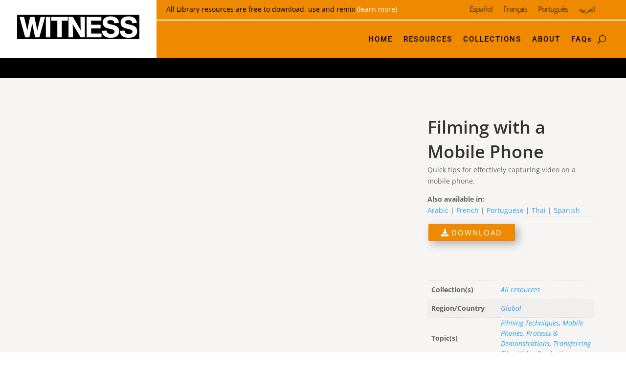

--- FILE ---
content_type: text/css
request_url: https://library.witness.org/wp-content/uploads/sites/17/js_composer/custom.css?ver=6.8.0
body_size: 521
content:
.et-db #et-boc .et-l .et_pb_social_media_follow_network_0 a.icon, .et-db #et-boc .et-l .et_pb_social_media_follow_network_1 a.icon, .et-db #et-boc .et-l .et_pb_social_media_follow_network_2 a.icon, .et-db #et-boc .et-l .et_pb_social_media_follow_network_3 a.icon, .et_pb_social_media_follow .et_pb_social_media_follow_network_0_tb_footer a.icon, .et_pb_social_media_follow .et_pb_social_media_follow_network_1_tb_footer a.icon, .et_pb_social_media_follow .et_pb_social_media_follow_network_2_tb_footer a.icon, .et_pb_social_media_follow .et_pb_social_media_follow_network_3_tb_footer a.icon {
    background-color: #FBA000 !important;
}

--- FILE ---
content_type: text/css
request_url: https://library.witness.org/wp-content/themes/Divi-library/style.css?ver=4.27.4
body_size: 6134
content:
/*
 Theme Name:     Divi-library
 Theme URI:      https://www.elegantthemes.com/gallery/divi/
 Description:    Divi Child Theme
 Author:         Elegant Themes
 Author URI:     https://www.elegantthemes.com
 Template:       Divi
 Version:        1.6.1
*/
 
 
/* =Theme customization starts here
------------------------------------------------------- */

.woocommerce ul.products li.product, 
.woocommerce-page ul.products li.product{
    box-shadow: 6px 8px 9px;
}
.wfs-black-bar-buttons{
    background-color: #000;
    color: #fff;
    width: 100%;
    min-height: 30px;
}

.wfs-black-bar-buttons .wfs-light-color{
    color: #fff;
}
#download,#preview{
    display: none;
}
.d-nometa{
    visibility: hidden;
}
.fa-download:hover ~ .download-text{
    display: block;
}
.fa-search-plus:hover ~ #preview{
    display: block;
}
/** Disable price visibility **/
.woocommerce-Price-amount.amount{
    display: none;
}
.woocommerce-page.columns-3 ul.products li.product, 
.woocommerce.columns-3 ul.products li.product{
    width: 30%;
}
.woocommerce ul.products li.product 
.woocommerce-loop-product__title, 
.product .related h2{
 font-size: 16px !important;
 margin:  5px 10px;
 line-height: 1.6em;
}
@media screen and(max-width:768px) {
    .woocommerce ul.products li.product .woocommerce-loop-product__title{
        font-size: 15px;
       }
}

/** search filter box **/
.wpf_autocomplete .ui-autocomplete-input{
    border-radius: 4px;
}
.wpf_form_searchbar_4 .wpf_items_wrapper.wpf_layout_vertical{
    display: flex;
    flex-wrap: wrap;
    justify-content: space-between;
}
.wpf_form_searchbar_4 .wpf_item.wpf_item_title{ 
    width: 100%;
}
.wpf_form_searchbar_4 .wpf_item .wpf_item_name{
    border-bottom: 0;
    padding-bottom: 0;
    margin: 0; 
    color: #000;
}
.wpf_form_searchbar_4 .wpf_item.wpf_item_languages{
    width: 20%;
}
.wpf_form_searchbar_4 .wpf_item.wpf_item_wpf_cat{
    width: 20%;
}
.wpf_form_searchbar_4 .wpf_item.wpf_item_wpf_tag{
    width: 20%;
}
.wpf_form_searchbar_4 .wpf_item_resource-type{
    width: 20%;
}
.wpf_form_searchbar_4 .wpf_item.wpf_item_submit{
    width: 15%;
    align-self: self-end;
}
.wpf_item.wpf_item_submit .wpf_search_button{
    background-color: #EE8900;
    padding: 8px 3rem ;
    border-radius: 0;
}
.wpf_item.wpf_item_submit .wpf_search_button:hover{
    background-color: #000;
    padding: 8px 3rem ;
    border-radius: 0;
}
/**collections**/
.wfs-flex-row{
    display: flex;
    flex-wrap: wrap;
    justify-content: space-between;
}
.wfs-col-md-6{
    width: 48%;
}
.wfs-col-3{
    width: 32%;
}
.wfs-button{
    border: solid 1px;
    border-color: #EE8900;
    padding: 6px 25px;
    border-radius: 2px;
    margin: 1rem 2px;
    color: #fff;
    background-color: #EE8900;
    text-transform: uppercase;
    letter-spacing: 2px;
    box-shadow: 6px 6px 18px 0px rgba(0,0,0,0.3) !important;
    font-size: 15px;
}
.wfs-button:hover, .wfs-button::focus, .wfs-button:active{
    border: solid 1px;
    border-color: #000;
    padding: 7px 25px;  
    border-radius: 2px;
    margin: 1rem 0;
    color: #fff;
    background-color: #000;
    
}
.wfs-collection-title, .wfs-collection-description{
    color: #fff;
}
.meta-download-button{
    padding: 1rem 0;
}
.overlay{
    position: absolute;
    bottom: 25px;
    color: #000;
    width: 100%;
    text-align: center;
}

/**Woocommerce hide order by price **/
.orderby option[value="price"],option[value="price-desc"]{
    display: none;
}
/** new flip cards  **/
.flip-container {
    background-color: transparent;
    width: 370px;
    height: 370px;
    perspective: 1000px;
    margin:0 auto;
  }
  .flip-container img{
    width: 360px;
    height: 360px;
    object-fit: cover;
  }
  .card {
    position: relative;
    display:inline-block;
    width: 100%;
    height: 100%;
    text-align: center;
    transform-style: preserve-3d;
    transition: transform 0.8s cubic-bezier(0.75, 0, 0.85, 1);
  }
  /* GIRA HORIZONTAL */
  .flip-container:hover .card, .flip-container:focus .card, .flip-container:focus-visible .card  {
    transform: rotateY(180deg);
  }  
  /* GIRA VERTICAL 
  .flip-container:hover .card {
    transform: rotateX(180deg);
  }
  */
  .card-front, .card-back {
    position: absolute;
    width: 100%;
    height: 100%;
    backface-visibility: hidden;
    align-items: center;
    justify-content: center;
  }
  
  .card-front {
    background-color: #fff;
    color: #000;
    display: flex;
  }
  .card-front.web {
    display: flex;
  }
  .card-front.mobile {
    display: none;
  }

  .card-back {
    background-color: #2b2c2b;
    color: #faebd7;
    /*transform: rotateX(180deg);*/
    transform: rotateY(180deg);
    text-align:left;
    padding: 15px;
  } 
  .card-front .wfs-collection-title{
    padding: 0 10px;
  }

@media only screen and (max-width: 980px){
    .wfs-col-md-6{
        width: 48%;
    }
    .wfs-col-3{
        width: 48%;
        margin: 0;
    }
}
@media (max-width: 600px) {
    .woocommerce ul.products li.product, 
    .woocommerce-page ul.products li.product{
        width: 100%;
    }
    .woocommerce-page.columns-3 ul.products li.product, 
    .woocommerce.columns-3 ul.products li.product{
        width: 100%;
    }
    .wfs-col-md-6{
        width: 90%;
    }
    .wfs-col-3{
        width: 100%;
        margin: auto;
    }
    .wpf_form_searchbar_4 .wpf_item.wpf_item_languages{
        width: 45%;
    }
    .wpf_form_searchbar_4 .wpf_item.wpf_item_wpf_cat{
        width: 45%;
    }
    .wpf_form_searchbar_4 .wpf_item wpf_item_region{
        width: 31%;
    }
    .wpf_form_searchbar_4 .wpf_item.wpf_item_wpf_tag{
        width: 31%;
    }
    .wpf_form_searchbar_4 .wpf_item_resource-type{
        width: 31%;
    }
    .wpf_form_searchbar_4 .wpf_item.wpf_item_submit{
        width: 25%;
        align-self: self-end;
    }
    .wpf_item{padding: 0;}
    .wpf_item .wpf_item_name{
        padding: 0;
        border-bottom: 0px;
    }
    .card-front.web {
        display: none;
      }
      .card-front.mobile {
        display: flex;
      }
      .wfs-button{
        max-width: 98%;
    }
    .flip-container:hover .card, .flip-container:focus .card, .flip-container:focus-visible .card  {
        transform: rotateY(0deg);
      }  
}


--- FILE ---
content_type: text/css
request_url: https://library.witness.org/wp-content/uploads/sites/17/et-cache/global/et-divi-customizer-global.min.css?ver=1758132204
body_size: 1937
content:
body,.et_pb_column_1_2 .et_quote_content blockquote cite,.et_pb_column_1_2 .et_link_content a.et_link_main_url,.et_pb_column_1_3 .et_quote_content blockquote cite,.et_pb_column_3_8 .et_quote_content blockquote cite,.et_pb_column_1_4 .et_quote_content blockquote cite,.et_pb_blog_grid .et_quote_content blockquote cite,.et_pb_column_1_3 .et_link_content a.et_link_main_url,.et_pb_column_3_8 .et_link_content a.et_link_main_url,.et_pb_column_1_4 .et_link_content a.et_link_main_url,.et_pb_blog_grid .et_link_content a.et_link_main_url,body .et_pb_bg_layout_light .et_pb_post p,body .et_pb_bg_layout_dark .et_pb_post p{font-size:14px}.et_pb_slide_content,.et_pb_best_value{font-size:15px}@media only screen and (min-width:1350px){.et_pb_row{padding:27px 0}.et_pb_section{padding:54px 0}.single.et_pb_pagebuilder_layout.et_full_width_page .et_post_meta_wrapper{padding-top:81px}.et_pb_fullwidth_section{padding:0}}.lwp-breadcrumbs{color:#c3c3c3}.lwp-breadcrumbs a{color:#fff}#HeaderMenu{padding:0px!important}#HeaderMenu .et-db #et-boc.et-l .et_pb_row{max-width:1440px!important;width:100%!important}.wpf_form_searchbar_4 .wpf_item .wpf_item_name{color:#000!important}.fwp-submit,.facetwp-reset,.facetwp-load-more{text-transform:uppercase;color:#ffffff!important;border-color:RGBA(0,0,0,0);border-radius:0px;letter-spacing:2px;font-size:17px;background-color:#EE8900;padding:5px 10px}.h-search .facetwp-facet{display:inline-block;padding-right:10px}.facetwp-dropdown{padding:10px}.facetwp-facet input.facetwp-search,.facetwp-facet input.facetwp-location{min-height:40px}.facetwp-facet.facetwp-facet-orderby.facetwp-type-sort select{padding:10px 5px}.h-search .facetwp-facet input.facetwp-search,.facetwp-facet input.facetwp-location{min-width:360px!important}.facetwp-facet{margin:20px auto}.tags{border-bottom:solid;margin-bottom:20px;border-width:1px;border-color:#D3D3D3;padding:20px 0;margin:0 15px 72px}.et_pb_menu .et_pb_menu__search-input{color:#fff;border-bottom:#fff solid 2px;background-color:#dc9f41;margin-left:10px;padding-left:20px;height:50px}